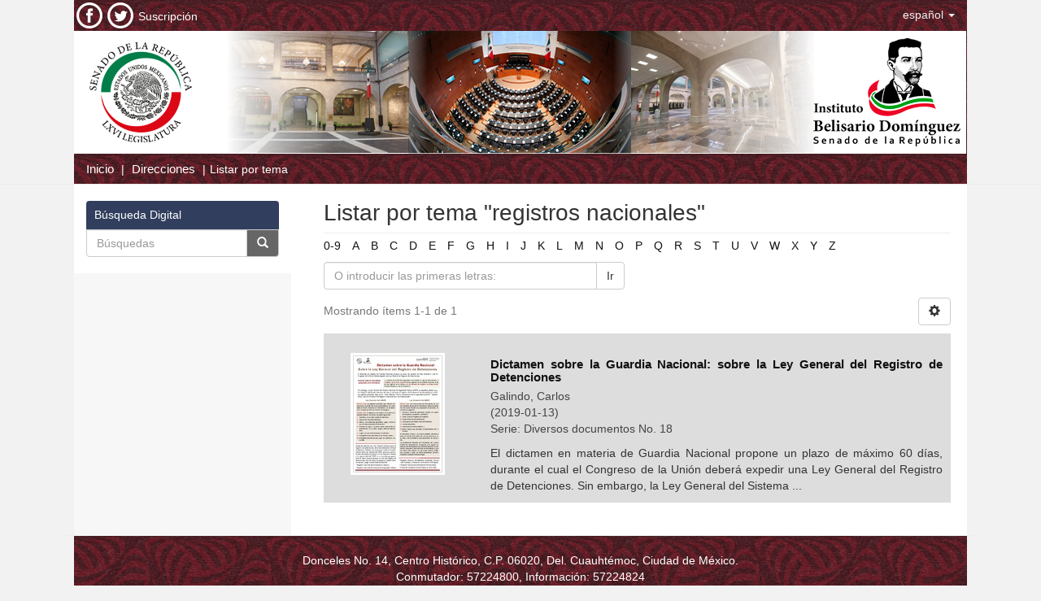

--- FILE ---
content_type: text/html;charset=utf-8
request_url: http://bibliodigitalibd.senado.gob.mx/browse?value=registros%20nacionales&type=subject
body_size: 5748
content:
<!DOCTYPE html>
            <!--[if lt IE 7]> <html class="no-js lt-ie9 lt-ie8 lt-ie7" lang="en"> <![endif]-->
            <!--[if IE 7]>    <html class="no-js lt-ie9 lt-ie8" lang="en"> <![endif]-->
            <!--[if IE 8]>    <html class="no-js lt-ie9" lang="en"> <![endif]-->
            <!--[if gt IE 8]><!--> <html class="no-js" lang="en"> <!--<![endif]-->
            <head><META http-equiv="Content-Type" content="text/html; charset=UTF-8">
<meta content="text/html; charset=UTF-8" http-equiv="Content-Type">
<meta content="IE=edge,chrome=1" http-equiv="X-UA-Compatible">
<meta content="width=device-width,initial-scale=1" name="viewport">
<link rel="shortcut icon" href="/themes/Mirage2/images/favicon.ico">
<link rel="apple-touch-icon" href="/themes/Mirage2/images/apple-touch-icon.png">
<meta name="Generator" content="DSpace 5.5">
<link href="/themes/Mirage2/styles/main.css" rel="stylesheet">
<link type="application/opensearchdescription+xml" rel="search" href="http://bibliodigitalibd.senado.gob.mx:80/open-search/description.xml" title="DSpace">
<script>
                //Clear default text of emty text areas on focus
                function tFocus(element)
                {
                if (element.value == ' '){element.value='';}
                }
                //Clear default text of emty text areas on submit
                function tSubmit(form)
                {
                var defaultedElements = document.getElementsByTagName("textarea");
                for (var i=0; i != defaultedElements.length; i++){
                if (defaultedElements[i].value == ' '){
                defaultedElements[i].value='';}}
                }
                //Disable pressing 'enter' key to submit a form (otherwise pressing 'enter' causes a submission to start over)
                function disableEnterKey(e)
                {
                var key;

                if(window.event)
                key = window.event.keyCode;     //Internet Explorer
                else
                key = e.which;     //Firefox and Netscape

                if(key == 13)  //if "Enter" pressed, then disable!
                return false;
                else
                return true;
                }

            </script><!--[if lt IE 9]>
                <script src="/themes/Mirage2/vendor/html5shiv/dist/html5shiv.js"> </script>
                <script src="/themes/Mirage2/vendor/respond/dest/respond.min.js"> </script>
                <![endif]--><script src="/themes/Mirage2/vendor/modernizr/modernizr.js"> </script>
<title>Listar por tema "registros nacionales"</title>
<link href="https://fonts.googleapis.com/css?family=Roboto+Mono&subset=cyrillic" type="text/css" rel="stylesheet">
<link type="text/css" rel="stylesheet" href="https://fonts.googleapis.com/css?family=Open+Sans">
<link type="text/css" rel="stylesheet" href="https://fonts.googleapis.com/css?family=Lato">
</head><body>
<header>
<div role="navigation" class="navbar navbar-default navbar-static-top">
<div class="container">
<div class="navbar-header pull-left hidden-xs">
<ul style="padding: 3px;" class="nav navbar-nav pull-left">
<a href="https://www.facebook.com/IBDSenado"><img src="/themes/Mirage2/images/fac.png"></a>
</ul>
<ul style="padding: 3px;" class="nav navbar-nav pull-left">
<a href="https://twitter.com/ibdsenado"><img src="/themes/Mirage2/images/twitt.png"></a>
</ul>
<ul style="padding: 3px;    padding-top: 10px;" class="nav navbar-nav pull-left">
<a href="http://ibd.senado.gob.mx/?q=suscripciones" style="color:#FFF; text-decoration:none;" target="_blank">Suscripci&oacute;n</a>
</ul>
</div>
<div class="navbar-header">
<button data-toggle="offcanvas" class="navbar-toggle" type="button"><span class="sr-only">Cambiar navegaci&oacute;n</span><span class="icon-bar"></span><span class="icon-bar"></span><span class="icon-bar"></span></button>
<div class="navbar-header pull-right visible-xs hidden-sm hidden-md hidden-lg">
<ul class="nav nav-pills pull-left ">
<li class="dropdown" id="ds-language-selection-xs">
<button data-toggle="dropdown" class="dropdown-toggle navbar-toggle navbar-link" role="button" href="#" id="language-dropdown-toggle-xs"><b aria-hidden="true" class="visible-xs glyphicon glyphicon-globe"></b></button>
<ul data-no-collapse="true" aria-labelledby="language-dropdown-toggle-xs" role="menu" class="dropdown-menu pull-right">
<li role="presentation" class="disabled">
<a href="http://bibliodigitalibd.senado.gob.mx:80/browse?locale-attribute=es">espa&ntilde;ol</a>
</li>
<li role="presentation">
<a href="http://bibliodigitalibd.senado.gob.mx:80/browse?locale-attribute=en">English</a>
</li>
</ul>
</li>
</ul>
</div>
</div>
<div class="navbar-header pull-right hidden-xs">
<ul class="nav navbar-nav pull-left">
<li class="dropdown" id="ds-language-selection">
<a data-toggle="dropdown" class="dropdown-toggle" role="button" href="#" id="language-dropdown-toggle"><span class="hidden-xs">espa&ntilde;ol&nbsp;<b class="caret"></b></span></a>
<ul data-no-collapse="true" aria-labelledby="language-dropdown-toggle" role="menu" class="dropdown-menu pull-right">
<li role="presentation" class="disabled">
<a href="http://bibliodigitalibd.senado.gob.mx:80/browse?locale-attribute=es">espa&ntilde;ol</a>
</li>
<li role="presentation">
<a href="http://bibliodigitalibd.senado.gob.mx:80/browse?locale-attribute=en">English</a>
</li>
</ul>
</li>
</ul>
<button type="button" class="navbar-toggle visible-sm" data-toggle="offcanvas"><span class="sr-only">Cambiar navegaci&oacute;n</span><span class="icon-bar"></span><span class="icon-bar"></span><span class="icon-bar"></span></button>
</div>
</div>
</div>
<div class="container">
<img usemap="#map1469549673734" alt="Responsive image" class="img-responsive" src="/themes/Mirage2/images/cabecera.png"><map name="map1469549673734" id="map1469549673734">
<area target="_self" href="http://www.senado.gob.mx/index.php" alt="Senado de la Republica" title="Senado de la Republica" coords="7,2,171,150" shape="rect">
<area target="_self" href="http://ojs.escire.net/ibd/" alt="IBD" title="IBD" coords="872,1,1060,148" shape="rect">
<area target="_self" href="http://www.html-map.com/" title="HTML Map creator" alt="Image HTML map generator" coords="1096,148,1097,149" shape="rect">
</map>
</div>
</header>
<div class="trail-wrapper hidden-print">
<div class="container">
<div class="row">
<div class="col-xs-12">
<div class="breadcrumb dropdown visible-xs">
<a data-toggle="dropdown" class="dropdown-toggle" role="button" href="#" id="trail-dropdown-toggle">Listar  por tema&nbsp;<b class="caret"></b></a>
<ul aria-labelledby="trail-dropdown-toggle" role="menu" class="dropdown-menu">
<li role="presentation">
<a role="menuitem" href="/"><i aria-hidden="true" class="glyphicon glyphicon-home"></i>&nbsp;
                        Inicio</a>
</li>
<li role="presentation">
<a href="/community-list" role="menuitem">Direcciones</a>
</li>
<li role="presentation" class="disabled">
<a href="#" role="menuitem">Listar  por tema</a>
</li>
</ul>
</div>
<ul class="breadcrumb hidden-xs">
<li>
<a href="/">Inicio</a>
</li>
<li>
<a href="/community-list">Direcciones</a>
</li>
<li class="active">Listar  por tema</li>
</ul>
</div>
</div>
</div>
</div>
<div class="hidden" id="no-js-warning-wrapper">
<div id="no-js-warning">
<div class="notice failure">JavaScript is disabled for your browser. Some features of this site may not work without it.</div>
</div>
</div>
<div class="container" id="main-container">
<div class="row row-offcanvas row-offcanvas-right">
<div class="horizontal-slider clearfix">
<div class="col-xs-12 col-sm-12 col-md-9 main-content">
<div>
<h2 class="ds-div-head page-header first-page-header">Listar por tema "registros nacionales"</h2>
<div id="aspect_artifactbrowser_ConfigurableBrowse_div_browse-by-subject" class="ds-static-div primary">
<div class="ds-static-div browse-navigation-wrapper hidden-print">
<form id="aspect_artifactbrowser_ConfigurableBrowse_div_browse-navigation" class="ds-interactive-div secondary navigation" action="browse" method="post" onsubmit="javascript:tSubmit(this);">
<div class="ds-static-div row">
<div class="ds-static-div col-xs-4 col-sm-12">
<select class="ds-select-field form-control alphabet-select visible-xs alphabet-select visible-xs" name=""><option value="browse?rpp=20&amp;order=ASC&amp;sort_by=-1&amp;etal=-1&amp;type=subject&amp;starts_with=0">0-9</option><option value="browse?rpp=20&amp;order=ASC&amp;sort_by=-1&amp;etal=-1&amp;type=subject&amp;starts_with=A">A</option><option value="browse?rpp=20&amp;order=ASC&amp;sort_by=-1&amp;etal=-1&amp;type=subject&amp;starts_with=B">B</option><option value="browse?rpp=20&amp;order=ASC&amp;sort_by=-1&amp;etal=-1&amp;type=subject&amp;starts_with=C">C</option><option value="browse?rpp=20&amp;order=ASC&amp;sort_by=-1&amp;etal=-1&amp;type=subject&amp;starts_with=D">D</option><option value="browse?rpp=20&amp;order=ASC&amp;sort_by=-1&amp;etal=-1&amp;type=subject&amp;starts_with=E">E</option><option value="browse?rpp=20&amp;order=ASC&amp;sort_by=-1&amp;etal=-1&amp;type=subject&amp;starts_with=F">F</option><option value="browse?rpp=20&amp;order=ASC&amp;sort_by=-1&amp;etal=-1&amp;type=subject&amp;starts_with=G">G</option><option value="browse?rpp=20&amp;order=ASC&amp;sort_by=-1&amp;etal=-1&amp;type=subject&amp;starts_with=H">H</option><option value="browse?rpp=20&amp;order=ASC&amp;sort_by=-1&amp;etal=-1&amp;type=subject&amp;starts_with=I">I</option><option value="browse?rpp=20&amp;order=ASC&amp;sort_by=-1&amp;etal=-1&amp;type=subject&amp;starts_with=J">J</option><option value="browse?rpp=20&amp;order=ASC&amp;sort_by=-1&amp;etal=-1&amp;type=subject&amp;starts_with=K">K</option><option value="browse?rpp=20&amp;order=ASC&amp;sort_by=-1&amp;etal=-1&amp;type=subject&amp;starts_with=L">L</option><option value="browse?rpp=20&amp;order=ASC&amp;sort_by=-1&amp;etal=-1&amp;type=subject&amp;starts_with=M">M</option><option value="browse?rpp=20&amp;order=ASC&amp;sort_by=-1&amp;etal=-1&amp;type=subject&amp;starts_with=N">N</option><option value="browse?rpp=20&amp;order=ASC&amp;sort_by=-1&amp;etal=-1&amp;type=subject&amp;starts_with=O">O</option><option value="browse?rpp=20&amp;order=ASC&amp;sort_by=-1&amp;etal=-1&amp;type=subject&amp;starts_with=P">P</option><option value="browse?rpp=20&amp;order=ASC&amp;sort_by=-1&amp;etal=-1&amp;type=subject&amp;starts_with=Q">Q</option><option value="browse?rpp=20&amp;order=ASC&amp;sort_by=-1&amp;etal=-1&amp;type=subject&amp;starts_with=R">R</option><option value="browse?rpp=20&amp;order=ASC&amp;sort_by=-1&amp;etal=-1&amp;type=subject&amp;starts_with=S">S</option><option value="browse?rpp=20&amp;order=ASC&amp;sort_by=-1&amp;etal=-1&amp;type=subject&amp;starts_with=T">T</option><option value="browse?rpp=20&amp;order=ASC&amp;sort_by=-1&amp;etal=-1&amp;type=subject&amp;starts_with=U">U</option><option value="browse?rpp=20&amp;order=ASC&amp;sort_by=-1&amp;etal=-1&amp;type=subject&amp;starts_with=V">V</option><option value="browse?rpp=20&amp;order=ASC&amp;sort_by=-1&amp;etal=-1&amp;type=subject&amp;starts_with=W">W</option><option value="browse?rpp=20&amp;order=ASC&amp;sort_by=-1&amp;etal=-1&amp;type=subject&amp;starts_with=X">X</option><option value="browse?rpp=20&amp;order=ASC&amp;sort_by=-1&amp;etal=-1&amp;type=subject&amp;starts_with=Y">Y</option><option value="browse?rpp=20&amp;order=ASC&amp;sort_by=-1&amp;etal=-1&amp;type=subject&amp;starts_with=Z">Z</option></select>
<ul id="aspect_artifactbrowser_ConfigurableBrowse_list_jump-list" class="ds-simple-list alphabet list-inline hidden-xs">
<li class="ds-simple-list-item">
<a href="browse?rpp=20&order=ASC&sort_by=-1&etal=-1&type=subject&starts_with=0">0-9</a>
</li>
<li class="ds-simple-list-item">
<a href="browse?rpp=20&order=ASC&sort_by=-1&etal=-1&type=subject&starts_with=A">A</a>
</li>
<li class="ds-simple-list-item">
<a href="browse?rpp=20&order=ASC&sort_by=-1&etal=-1&type=subject&starts_with=B">B</a>
</li>
<li class="ds-simple-list-item">
<a href="browse?rpp=20&order=ASC&sort_by=-1&etal=-1&type=subject&starts_with=C">C</a>
</li>
<li class="ds-simple-list-item">
<a href="browse?rpp=20&order=ASC&sort_by=-1&etal=-1&type=subject&starts_with=D">D</a>
</li>
<li class="ds-simple-list-item">
<a href="browse?rpp=20&order=ASC&sort_by=-1&etal=-1&type=subject&starts_with=E">E</a>
</li>
<li class="ds-simple-list-item">
<a href="browse?rpp=20&order=ASC&sort_by=-1&etal=-1&type=subject&starts_with=F">F</a>
</li>
<li class="ds-simple-list-item">
<a href="browse?rpp=20&order=ASC&sort_by=-1&etal=-1&type=subject&starts_with=G">G</a>
</li>
<li class="ds-simple-list-item">
<a href="browse?rpp=20&order=ASC&sort_by=-1&etal=-1&type=subject&starts_with=H">H</a>
</li>
<li class="ds-simple-list-item">
<a href="browse?rpp=20&order=ASC&sort_by=-1&etal=-1&type=subject&starts_with=I">I</a>
</li>
<li class="ds-simple-list-item">
<a href="browse?rpp=20&order=ASC&sort_by=-1&etal=-1&type=subject&starts_with=J">J</a>
</li>
<li class="ds-simple-list-item">
<a href="browse?rpp=20&order=ASC&sort_by=-1&etal=-1&type=subject&starts_with=K">K</a>
</li>
<li class="ds-simple-list-item">
<a href="browse?rpp=20&order=ASC&sort_by=-1&etal=-1&type=subject&starts_with=L">L</a>
</li>
<li class="ds-simple-list-item">
<a href="browse?rpp=20&order=ASC&sort_by=-1&etal=-1&type=subject&starts_with=M">M</a>
</li>
<li class="ds-simple-list-item">
<a href="browse?rpp=20&order=ASC&sort_by=-1&etal=-1&type=subject&starts_with=N">N</a>
</li>
<li class="ds-simple-list-item">
<a href="browse?rpp=20&order=ASC&sort_by=-1&etal=-1&type=subject&starts_with=O">O</a>
</li>
<li class="ds-simple-list-item">
<a href="browse?rpp=20&order=ASC&sort_by=-1&etal=-1&type=subject&starts_with=P">P</a>
</li>
<li class="ds-simple-list-item">
<a href="browse?rpp=20&order=ASC&sort_by=-1&etal=-1&type=subject&starts_with=Q">Q</a>
</li>
<li class="ds-simple-list-item">
<a href="browse?rpp=20&order=ASC&sort_by=-1&etal=-1&type=subject&starts_with=R">R</a>
</li>
<li class="ds-simple-list-item">
<a href="browse?rpp=20&order=ASC&sort_by=-1&etal=-1&type=subject&starts_with=S">S</a>
</li>
<li class="ds-simple-list-item">
<a href="browse?rpp=20&order=ASC&sort_by=-1&etal=-1&type=subject&starts_with=T">T</a>
</li>
<li class="ds-simple-list-item">
<a href="browse?rpp=20&order=ASC&sort_by=-1&etal=-1&type=subject&starts_with=U">U</a>
</li>
<li class="ds-simple-list-item">
<a href="browse?rpp=20&order=ASC&sort_by=-1&etal=-1&type=subject&starts_with=V">V</a>
</li>
<li class="ds-simple-list-item">
<a href="browse?rpp=20&order=ASC&sort_by=-1&etal=-1&type=subject&starts_with=W">W</a>
</li>
<li class="ds-simple-list-item">
<a href="browse?rpp=20&order=ASC&sort_by=-1&etal=-1&type=subject&starts_with=X">X</a>
</li>
<li class="ds-simple-list-item">
<a href="browse?rpp=20&order=ASC&sort_by=-1&etal=-1&type=subject&starts_with=Y">Y</a>
</li>
<li class="ds-simple-list-item">
<a href="browse?rpp=20&order=ASC&sort_by=-1&etal=-1&type=subject&starts_with=Z">Z</a>
</li>
</ul>
</div>
<div class="ds-static-div col-xs-8 col-sm-12">
<p id="aspect_artifactbrowser_ConfigurableBrowse_p_hidden-fields" class="ds-paragraph hidden">
<input id="aspect_artifactbrowser_ConfigurableBrowse_field_order" class="ds-hidden-field form-control" name="order" type="hidden" value="ASC"><input id="aspect_artifactbrowser_ConfigurableBrowse_field_rpp" class="ds-hidden-field form-control" name="rpp" type="hidden" value="20"><input id="aspect_artifactbrowser_ConfigurableBrowse_field_sort_by" class="ds-hidden-field form-control" name="sort_by" type="hidden" value="-1"><input id="aspect_artifactbrowser_ConfigurableBrowse_field_value" class="ds-hidden-field form-control" name="value" type="hidden" value="registros nacionales"><input id="aspect_artifactbrowser_ConfigurableBrowse_field_etal" class="ds-hidden-field form-control" name="etal" type="hidden" value="-1"><input id="aspect_artifactbrowser_ConfigurableBrowse_field_type" class="ds-hidden-field form-control" name="type" type="hidden" value="subject">
</p>
<div class="row">
<div class="col-xs-12 col-sm-6">
<p class="input-group">
<input id="aspect_artifactbrowser_ConfigurableBrowse_field_starts_with" class="ds-text-field form-control" placeholder="O introducir las primeras letras:" name="starts_with" type="text" value="" title="Listar &iacute;tems que empiezan con estas letras"><span class="input-group-btn"><button id="aspect_artifactbrowser_ConfigurableBrowse_field_submit" class="ds-button-field btn btn-default" name="submit" type="submit">Ir</button></span>
</p>
</div>
</div>
</div>
</div>
</form>
</div>
<form id="aspect_artifactbrowser_ConfigurableBrowse_div_browse-controls" class="ds-interactive-div browse controls hidden" action="browse" method="post" onsubmit="javascript:tSubmit(this);">
<p class="ds-paragraph">
<input id="aspect_artifactbrowser_ConfigurableBrowse_field_value" class="ds-hidden-field form-control" name="value" type="hidden" value="registros nacionales">
</p>
<p class="ds-paragraph">
<input id="aspect_artifactbrowser_ConfigurableBrowse_field_type" class="ds-hidden-field form-control" name="type" type="hidden" value="subject">
</p>
<p class="ds-paragraph">Ordenar por:</p>
<p class="ds-paragraph">
<select id="aspect_artifactbrowser_ConfigurableBrowse_field_sort_by" class="ds-select-field form-control" name="sort_by"><option value="1">t&iacute;tulo</option><option value="2">fecha de publicaci&oacute;n</option><option value="3">fecha de env&iacute;o</option></select>
</p>
<p class="ds-paragraph">Orden:</p>
<p class="ds-paragraph">
<select id="aspect_artifactbrowser_ConfigurableBrowse_field_order" class="ds-select-field form-control" name="order"><option value="ASC" selected>ascendente</option><option value="DESC">descendente</option></select>
</p>
<p class="ds-paragraph">Resultados:</p>
<p class="ds-paragraph">
<select id="aspect_artifactbrowser_ConfigurableBrowse_field_rpp" class="ds-select-field form-control" name="rpp"><option value="5">5</option><option value="10">10</option><option value="20" selected>20</option><option value="40">40</option><option value="60">60</option><option value="80">80</option><option value="100">100</option></select>
</p>
<p class="ds-paragraph">
<button id="aspect_artifactbrowser_ConfigurableBrowse_field_update" class="ds-button-field btn btn-default" name="update" type="submit">Modificar</button>
</p>
</form>
<div class="pagination-simple clearfix top">
<div class="row">
<div class="col-xs-10">
<p class="pagination-info">Mostrando &iacute;tems 1-1 de 1</p>
</div>
<div class="col-xs-2">
<div class="btn-group sort-options-menu pull-right">
<button data-toggle="dropdown" class="btn btn-default dropdown-toggle"><span aria-hidden="true" class="glyphicon glyphicon-cog"></span></button>
<ul role="menu" class="dropdown-menu pull-right">
<li class="dropdown-header"></li>
<li>
<a data-name="sort_by" data-returnvalue="1" href="#"><span aria-hidden="true" class="glyphicon glyphicon-ok btn-xs invisible"></span>t&iacute;tulo</a>
</li>
<li>
<a data-name="sort_by" data-returnvalue="2" href="#"><span aria-hidden="true" class="glyphicon glyphicon-ok btn-xs invisible"></span>fecha de publicaci&oacute;n</a>
</li>
<li>
<a data-name="sort_by" data-returnvalue="3" href="#"><span aria-hidden="true" class="glyphicon glyphicon-ok btn-xs invisible"></span>fecha de env&iacute;o</a>
</li>
<li class="divider"></li>
<li class="dropdown-header"></li>
<li>
<a data-name="order" data-returnvalue="ASC" href="#"><span aria-hidden="true" class="glyphicon glyphicon-ok btn-xs active"></span>ascendente</a>
</li>
<li>
<a data-name="order" data-returnvalue="DESC" href="#"><span aria-hidden="true" class="glyphicon glyphicon-ok btn-xs invisible"></span>descendente</a>
</li>
<li class="divider"></li>
<li class="dropdown-header"></li>
<li>
<a data-name="rpp" data-returnvalue="5" href="#"><span aria-hidden="true" class="glyphicon glyphicon-ok btn-xs invisible"></span>5</a>
</li>
<li>
<a data-name="rpp" data-returnvalue="10" href="#"><span aria-hidden="true" class="glyphicon glyphicon-ok btn-xs invisible"></span>10</a>
</li>
<li>
<a data-name="rpp" data-returnvalue="20" href="#"><span aria-hidden="true" class="glyphicon glyphicon-ok btn-xs active"></span>20</a>
</li>
<li>
<a data-name="rpp" data-returnvalue="40" href="#"><span aria-hidden="true" class="glyphicon glyphicon-ok btn-xs invisible"></span>40</a>
</li>
<li>
<a data-name="rpp" data-returnvalue="60" href="#"><span aria-hidden="true" class="glyphicon glyphicon-ok btn-xs invisible"></span>60</a>
</li>
<li>
<a data-name="rpp" data-returnvalue="80" href="#"><span aria-hidden="true" class="glyphicon glyphicon-ok btn-xs invisible"></span>80</a>
</li>
<li>
<a data-name="rpp" data-returnvalue="100" href="#"><span aria-hidden="true" class="glyphicon glyphicon-ok btn-xs invisible"></span>100</a>
</li>
</ul>
</div>
</div>
</div>
</div>
<ul class="ds-artifact-list list-unstyled"></ul>
<div id="aspect_artifactbrowser_ConfigurableBrowse_div_browse-by-subject-results" class="ds-static-div primary">
<ul class="ds-artifact-list list-unstyled">
<!-- External Metadata URL: cocoon://metadata/handle/123456789/4325/mets.xml?sections=dmdSec,fileSec&fileGrpTypes=THUMBNAIL-->
<li class="ds-artifact-item odd">
<div class="row ds-artifact-item ">
<div class="col-sm-3 hidden-xs">
<div class="thumbnail artifact-preview">
<a href="/handle/123456789/4325" class="image-link"><img alt="Thumbnail" src="/bitstream/handle/123456789/4325/info_18_GN_RegistroDetenciones.pdf.jpg?sequence=4&isAllowed=y"></a>
</div>
</div>
<div class="col-sm-9 artifact-description">
<div class="artifact-description">
<h4 class="artifact-title">
<a href="/handle/123456789/4325">Dictamen sobre la Guardia Nacional: sobre la Ley General del Registro de Detenciones </a><span class="Z3988" title="ctx_ver=Z39.88-2004&amp;rft_val_fmt=info%3Aofi%2Ffmt%3Akev%3Amtx%3Adc&amp;rft_id=http%3A%2F%2Fbibliodigitalibd.senado.gob.mx%2Fhandle%2F123456789%2F4325&amp;rfr_id=info%3Asid%2Fdspace.org%3Arepository&amp;">
                    ﻿ 
                </span>
</h4>
<div class="artifact-info">
<span class="author h4"><small><span>Galindo, Carlos</span></small></span> 
<br>
<span class="publisher-date h4"><small>(<span class="date">2019-01-13</span>)</small></span> 
<br>
<span class="publisher-date h4"><small>Serie: <span class="date">Diversos documentos</span><span class="date"> No. 18</span></small></span>
</div>
<div class="artifact-abstract">El dictamen en materia de Guardia Nacional propone un plazo de m&aacute;ximo 60 d&iacute;as, durante el cual el Congreso de la Uni&oacute;n deber&aacute; expedir una Ley General del Registro de Detenciones. Sin embargo, la Ley General del Sistema ...</div>
</div>
</div>
</div>
</li>
</ul>
</div>
<div class="pagination-simple clearfix bottom"></div>
<ul class="ds-artifact-list list-unstyled"></ul>
</div>
</div>
<div class="visible-xs visible-sm">
<footer>
<script>
		var x = document.getElementById("aspect_artifactbrowser_ConfigurableBrowse_field_year");
		if(x){		
			x.remove(23);
			x.remove(22);
			x.remove(21);
			x.remove(20);
			x.remove(19);
			x.remove(18);
		}

		window.onload = function() {
		    var y = document.getElementById("aspect_discovery_SimpleSearch_field_filter_relational_operator_1");
			if(y){
				y.onchange = function() {myFunction()};
				y.onselect = function() {myFunction()};
				myFunction();
			}
		}
 
		function myFunction() {
 		        var y = document.getElementById("aspect_discovery_SimpleSearch_field_filter_relational_operator_1");
		   	y.remove(5);
			y.remove(4);
			y.remove(3);
			y.remove(2);
		}
		
        </script><script>
				window.onload = function() {
					var h2s = document.getElementsByTagName("h2");
					for (var i = 0; i < h2s.length; i++) {
						var h2 = h2s[i];
						if( h2.className == "ds-option-set-head  h6" ){
							if (h2.textContent == "Mi cuenta"  || h2.textContent == "My Account" 
								|| h2.textContent == "Listar"  || h2.textContent == "Browse" ) {
								h2.style.display="none";
								h2.style.visibility="hidden";
							}
						}
					}
				};
			</script>
<style>
				div#aspect_viewArtifacts_Navigation_list_account {
					display: none;
					visibility: hidden;
				}
			</style>
<div class="row">
<div style="text-align: center; color:#FFF;" class="col-md-12">
<div>Donceles No. 14, Centro Hist&oacute;rico, C.P. 06020, Del. Cuauht&eacute;moc, Ciudad de M&eacute;xico.<br>Conmutador: 57224800, Informaci&oacute;n: 57224824</div>
<a style="color:#FFF;" href="/contact">Contacto</a> | <a style="color:#FFF;" href="/feedback">Sugerencias</a>
</div>
</div>
<a class="hidden" href="/htmlmap">&nbsp;</a>
</footer>
</div>
</div>
<div role="navigation" id="sidebar" class="col-xs-6 col-sm-3 sidebar-offcanvas">
<div class="word-break hidden-print" id="ds-options">
<div class="ds-option-set" id="ds-search-option">
<h2 style="margin-bottom: 0px;" class="ds-option-set-head  h6">B&uacute;squeda Digital</h2>
<form method="post" class="" id="ds-search-form" action="/discover">
<fieldset>
<div class="input-group">
<input id="cajaTexto" placeholder="B&uacute;squedas" type="text" class="ds-text-field form-control" name="query"><span class="input-group-btn"><button id="botonIr" title="Ir" class="ds-button-field btn btn-primary"><span aria-hidden="true" class="glyphicon glyphicon-search"></span></button></span>
</div>
</fieldset>
</form>
</div>
<h2 class="ds-option-set-head  h6">Listar</h2>
<div id="aspect_viewArtifacts_Navigation_list_browse" class="list-group">
<a class="list-group-item active"><span class="h5 list-group-item-heading  h5">En toda la biblioteca</span></a><a href="/community-list" class="list-group-item ds-option">Direcciones Generales</a><a href="/browse?type=dateissued" class="list-group-item ds-option">Por fecha de publicaci&oacute;n</a><a href="/browse?type=author" class="list-group-item ds-option">Autores</a><a href="/browse?type=title" class="list-group-item ds-option">T&iacute;tulos</a><a href="/browse?type=subject" class="list-group-item ds-option">Palabras Clave</a>
</div>
<h2 class="ds-option-set-head  h6">Mi cuenta</h2>
<div id="aspect_viewArtifacts_Navigation_list_account" class="list-group">
<a href="/login" class="list-group-item ds-option">Acceder</a><a href="/register" class="list-group-item ds-option">Registro</a>
</div>
<div id="aspect_viewArtifacts_Navigation_list_context" class="list-group"></div>
<div id="aspect_viewArtifacts_Navigation_list_administrative" class="list-group"></div>
<div id="aspect_discovery_Navigation_list_discovery" class="list-group"></div>
</div>
</div>
</div>
</div>
</div>
<div class="container">
<footer>
<script>
		var x = document.getElementById("aspect_artifactbrowser_ConfigurableBrowse_field_year");
		if(x){		
			x.remove(23);
			x.remove(22);
			x.remove(21);
			x.remove(20);
			x.remove(19);
			x.remove(18);
		}

		window.onload = function() {
		    var y = document.getElementById("aspect_discovery_SimpleSearch_field_filter_relational_operator_1");
			if(y){
				y.onchange = function() {myFunction()};
				y.onselect = function() {myFunction()};
				myFunction();
			}
		}
 
		function myFunction() {
 		        var y = document.getElementById("aspect_discovery_SimpleSearch_field_filter_relational_operator_1");
		   	y.remove(5);
			y.remove(4);
			y.remove(3);
			y.remove(2);
		}
		
        </script><script>
				window.onload = function() {
					var h2s = document.getElementsByTagName("h2");
					for (var i = 0; i < h2s.length; i++) {
						var h2 = h2s[i];
						if( h2.className == "ds-option-set-head  h6" ){
							if (h2.textContent == "Mi cuenta"  || h2.textContent == "My Account" 
								|| h2.textContent == "Listar"  || h2.textContent == "Browse" ) {
								h2.style.display="none";
								h2.style.visibility="hidden";
							}
						}
					}
				};
			</script>
<style>
				div#aspect_viewArtifacts_Navigation_list_account {
					display: none;
					visibility: hidden;
				}
			</style>
<div class="row">
<div style="text-align: center; color:#FFF;" class="col-md-12">
<div>Donceles No. 14, Centro Hist&oacute;rico, C.P. 06020, Del. Cuauht&eacute;moc, Ciudad de M&eacute;xico.<br>Conmutador: 57224800, Informaci&oacute;n: 57224824</div>
<a style="color:#FFF;" href="/contact">Contacto</a> | <a style="color:#FFF;" href="/feedback">Sugerencias</a>
</div>
</div>
<a class="hidden" href="/htmlmap">&nbsp;</a>
</footer>
</div>
<script>if(!window.DSpace){window.DSpace={};}window.DSpace.context_path='';window.DSpace.theme_path='/themes/Mirage2/';</script><script src="/themes/Mirage2/scripts/theme.js"> </script>
<script type="text/javascript" src="/_Incapsula_Resource?SWJIYLWA=719d34d31c8e3a6e6fffd425f7e032f3&ns=2&cb=1930038661" async></script></body></html>
